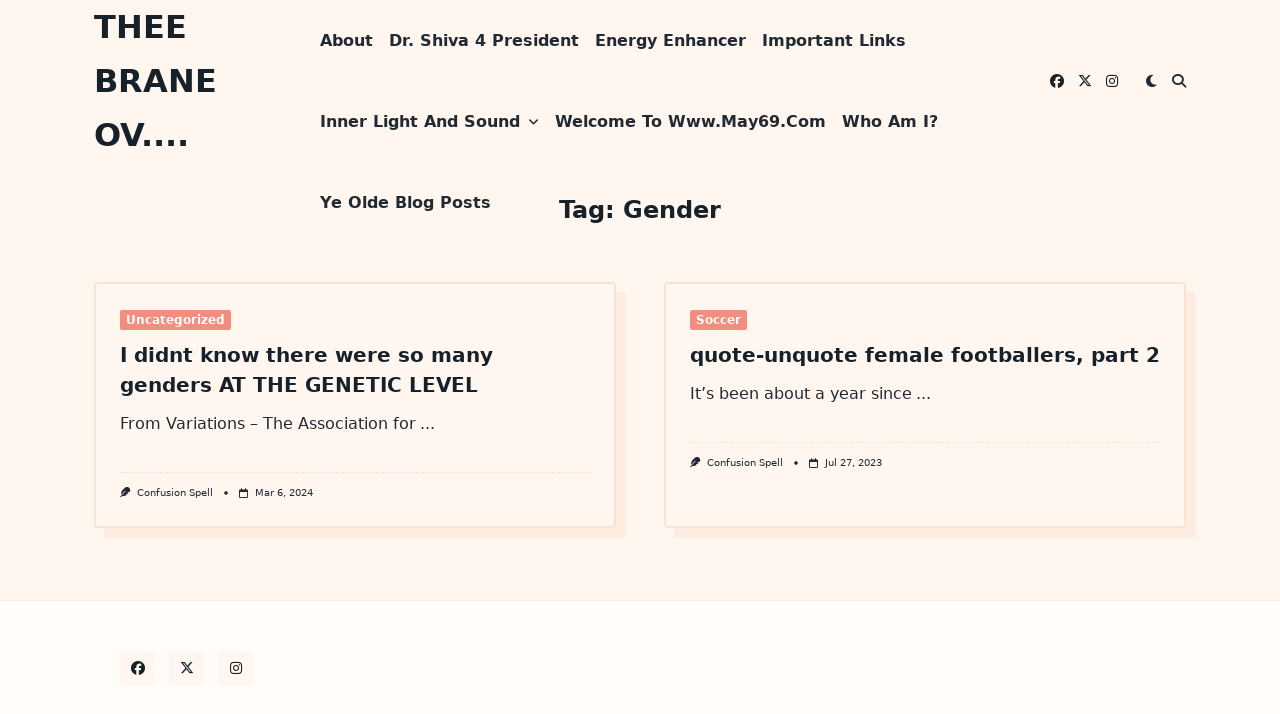

--- FILE ---
content_type: text/css
request_url: https://www.may69.com/wp-content/plugins/wp-digital-clock/css/style.css?ver=6.9
body_size: -15
content:
/* Google font */
@import url('https://fonts.googleapis.com/css?family=Orbitron');

body {
  background-color: #121212;
}

#clock{
  font-family: 'Orbitron', sans-serif;
  color: red;
  font-size: 56px;
  text-align: center;
  padding-top: 40px;
  padding-bottom: 40px;
}